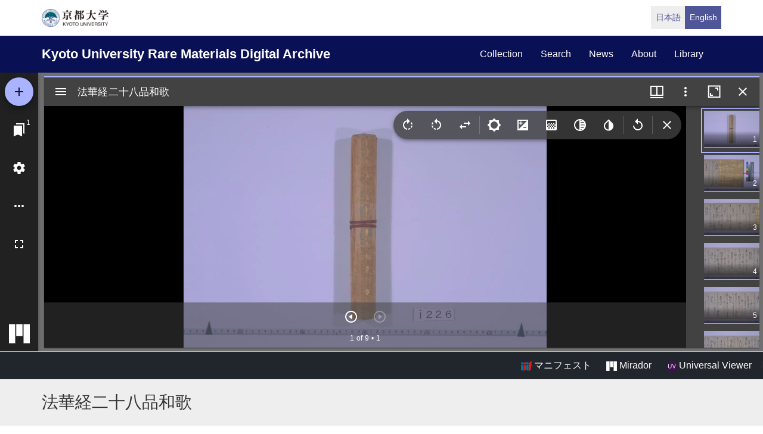

--- FILE ---
content_type: text/html; charset=UTF-8
request_url: https://rmda.kulib.kyoto-u.ac.jp/en/item/rb00013504?manifest=https://rmda.kulib.kyoto-u.ac.jp/iiif/metadata_manifest/RB00013504/manifest.json
body_size: 17560
content:
<!DOCTYPE html>
<html  lang="en" dir="ltr" prefix="content: http://purl.org/rss/1.0/modules/content/  dc: http://purl.org/dc/terms/  foaf: http://xmlns.com/foaf/0.1/  og: http://ogp.me/ns#  rdfs: http://www.w3.org/2000/01/rdf-schema#  schema: http://schema.org/  sioc: http://rdfs.org/sioc/ns#  sioct: http://rdfs.org/sioc/types#  skos: http://www.w3.org/2004/02/skos/core#  xsd: http://www.w3.org/2001/XMLSchema# ">
  <head>
    <meta charset="utf-8" />
<meta name="Generator" content="Drupal 10 (https://www.drupal.org)" />
<meta name="MobileOptimized" content="width" />
<meta name="HandheldFriendly" content="true" />
<meta name="viewport" content="width=device-width, initial-scale=1.0" />
<link rel="icon" href="/themes/custom/kyoto_dc/favicon.ico" type="image/vnd.microsoft.icon" />
<link rel="alternate" hreflang="en" href="https://rmda.kulib.kyoto-u.ac.jp/en/item/rb00013504" />
<link rel="canonical" href="https://rmda.kulib.kyoto-u.ac.jp/item/rb00013504" />
<link rel="shortlink" href="https://rmda.kulib.kyoto-u.ac.jp/node/7706" />

    <title>法華経二十八品和歌 | Kyoto University Rare Materials Digital Archive</title>
    <link rel="stylesheet" media="all" href="/sites/default/files/css/css_IP99Nn2WPwW1ujTCPoPB2AprVNu4KiafOZwvoHawAS4.css?delta=0&amp;language=en&amp;theme=kyoto_dc&amp;include=eJxFyMEOgCAIANAfcvJJDYVlS4OB1Pz7ti5d3uGdS6ZsVKGKcVI03A21OZCFYs__5Lg0Sj-8MSVfPnlAQed0H_w4fOYhFJ1fnvUhbw" />
<link rel="stylesheet" media="all" href="/sites/default/files/css/css_n96Ytc1rr6pGJFt_5VEyRFfs_IjlTurP7RLxW76uFS8.css?delta=1&amp;language=en&amp;theme=kyoto_dc&amp;include=eJxFyMEOgCAIANAfcvJJDYVlS4OB1Pz7ti5d3uGdS6ZsVKGKcVI03A21OZCFYs__5Lg0Sj-8MSVfPnlAQed0H_w4fOYhFJ1fnvUhbw" />

    
  </head>
  <body class="path-node page-node-type-metadata has-glyphicons">
    <a href="#main-content" class="visually-hidden focusable skip-link">
      Skip to main content
    </a>
    
      <div class="dialog-off-canvas-main-canvas" data-off-canvas-main-canvas>
          <div class="menu-top">
      <div class="container">
        <a class="navbar-brand__top" href="http://www.kyoto-u.ac.jp/">
          <img alt="京都大学" src="/themes/custom/kyoto_dc/images/logo.png" height="30"  >
        </a>
          <div class="region region-menu-top">
    <section class="language-switcher-language-url block block-language clearfix" id="block-language-switcher" role="navigation">
  
    

      <ul class="links list-inline language-link-list"><li hreflang="ja" data-drupal-link-query="{&quot;manifest&quot;:&quot;https:\/\/rmda.kulib.kyoto-u.ac.jp\/iiif\/metadata_manifest\/RB00013504\/manifest.json&quot;}" data-drupal-link-system-path="node/7706" class="ja"><a href="/item/rb00013504?manifest=https%3A//rmda.kulib.kyoto-u.ac.jp/iiif/metadata_manifest/RB00013504/manifest.json" class="language-link" hreflang="ja" data-drupal-link-query="{&quot;manifest&quot;:&quot;https:\/\/rmda.kulib.kyoto-u.ac.jp\/iiif\/metadata_manifest\/RB00013504\/manifest.json&quot;}" data-drupal-link-system-path="node/7706">日本語</a></li><li hreflang="en" data-drupal-link-query="{&quot;manifest&quot;:&quot;https:\/\/rmda.kulib.kyoto-u.ac.jp\/iiif\/metadata_manifest\/RB00013504\/manifest.json&quot;}" data-drupal-link-system-path="node/7706" class="en is-active" aria-current="page"><a href="/en/item/rb00013504?manifest=https%3A//rmda.kulib.kyoto-u.ac.jp/iiif/metadata_manifest/RB00013504/manifest.json" class="language-link is-active" hreflang="en" data-drupal-link-query="{&quot;manifest&quot;:&quot;https:\/\/rmda.kulib.kyoto-u.ac.jp\/iiif\/metadata_manifest\/RB00013504\/manifest.json&quot;}" data-drupal-link-system-path="node/7706" aria-current="page">English</a></li></ul>
  </section>


  </div>

      </div>
    </div>
  
          <header class="navbar navbar-inverse container-fluid" id="navbar" role="banner">
              <div class="container">
            <div class="navbar-header">
          <div class="region region-navigation">
    <section id="block-kyoto-dc-branding" class="block block-system clearfix">
  
    

    <aside class="branding">
    <a href="/en" title="Home" rel="home" class="navbar-brand">
            Kyoto University Rare Materials Digital Archive
      </a>
  </aside>
</section>


  </div>

                          <button type="button" class="navbar-toggle" data-toggle="collapse" data-target="#navbar-collapse">
            <span class="sr-only">Toggle navigation</span>
            <span class="icon-bar"></span>
            <span class="icon-bar"></span>
            <span class="icon-bar"></span>
          </button>
              </div>

                    <div id="navbar-collapse" class="navbar-collapse collapse">
            <div class="region region-navigation-collapsible">
    <nav role="navigation" aria-labelledby="block-kyoto-dc-main-menu-menu" id="block-kyoto-dc-main-menu">
            
  <h2 class="visually-hidden" id="block-kyoto-dc-main-menu-menu">Main navigation</h2>
  

        
      <ul class="menu menu--main nav navbar-nav">
                      <li class="first">
                                        <a href="/en/collection" data-drupal-link-system-path="collection">collection</a>
              </li>
                      <li>
                                        <a href="/en/search" data-drupal-link-system-path="search">search</a>
              </li>
                      <li>
                                        <a href="/en/news" data-drupal-link-system-path="news">news</a>
              </li>
                      <li>
                                        <a href="/en/about" data-drupal-link-system-path="node/3817">about</a>
              </li>
                      <li class="last">
                                        <a href="https://www.kulib.kyoto-u.ac.jp/">library</a>
              </li>
        </ul>
  

  </nav>

  </div>

        </div>
                    </div>
          </header>
  
      
  


  <div class="iiif-viewer">
    <iframe class="viewer-iframe" src="/libraries/mirador/mirador.html?manifest=/iiif/metadata_manifest/RB00013504/manifest.json"></iframe>
    <div class="iii-viewer--links">
      <div class="text-right">
        <a target="_blank" href="/iiif/metadata_manifest/RB00013504/manifest.json"><img src="/themes/custom/kyoto_dc/images/logo_iiif_s.png" alt="IIIF Drag-n-drop" height="16"> マニフェスト</a>
        <a href="/libraries/mirador/mirador.html?manifest=/iiif/metadata_manifest/RB00013504/manifest.json" target="blank" class="btn btn-txt"><img src="/themes/custom/kyoto_dc/images/logo_mirador_s.png" height="16"> Mirador</a>
        <a href="/libraries/uv3/uv.html#?manifest=/iiif/metadata_manifest/RB00013504/manifest.json" target="blank" class="btn btn-txt"><img src="/themes/custom/kyoto_dc/images/logo_uv_s.png" height="16"> Universal Viewer</a> /
      </div>
    </div>
  </div>


        <div class="region region-highlighted">
      <div class="page-title-metadata">
    <div class="container">  <h1 class="page-header">
<span>法華経二十八品和歌</span>
</h1>
</div>
  </div>

  </div>

  
  <div role="main" class="main-container container js-quickedit-main-content">
    <div class="row">

            
                  <section class="col-sm-12">

                
                
                                      
                  
                          <a id="main-content"></a>
            <div class="region region-content">
    <div data-drupal-messages-fallback class="hidden"></div>
  <div class="row node node--type-metadata node--view-mode-full">
  

  
    <div class="col-sm-8">
    
  <div class="field field--name-field-record-id field--type-string field--label-inline">
    <div class="field--label"> Record ID</div>
              <div class="field--item">RB00013504</div>
          </div>

  <div class="field field--name-field-title-kana field--type-string field--label-inline">
    <div class="field--label">Title in kana</div>
          <div class="field--items">
              <div class="field--item">ホケキョウ ニジュウハチホン ワカ</div>
              </div>
      </div>

  <div class="field field--name-field-title-alt field--type-string-long field--label-inline">
    <div class="field--label">Alternative title</div>
          <div class="field--items">
              <div class="field--item">ローマ字タイトル: Hokekyō nijūhachihon waka</div>
              </div>
      </div>

  <div class="field field--name-field-author field--type-entity-reference-revisions field--label-inline">
    <div class="field--label">Author</div>
          <div class="field--items">
              <div class="field--item">    
                  近衛信尹作
      
  



</div>
              </div>
      </div>

  <div class="field field--name-field-set field--type-string field--label-inline">
    <div class="field--label">Num. of books</div>
              <div class="field--item">1</div>
          </div>

  <div class="field field--name-field-phys field--type-string field--label-inline">
    <div class="field--label">Physical form</div>
          <div class="field--items">
              <div class="field--item">写 自筆・巻子</div>
              </div>
      </div>

  <div class="field field--name-field-skflg field--type-string field--label-inline">
    <div class="field--label">Type</div>
              <div class="field--item">写</div>
          </div>

  <div class="field field--name-field-cls field--type-string field--label-inline">
    <div class="field--label">Call No</div>
          <div class="field--items">
              <div class="field--item">4-23/ホ/1貴別</div>
              </div>
      </div>

  <div class="field field--name-field-register-number field--type-string field--label-inline">
    <div class="field--label">Registration No</div>
          <div class="field--items">
              <div class="field--item">942513</div>
              </div>
      </div>

  <div class="field field--name-field-kokusho field--type-string field--label-inline">
    <div class="field--label">Kokusho So-mokuroku</div>
              <div class="field--item">(7-350p.) 法華廿八品和歌 || ホッケニジュウハチホンワカ</div>
          </div>

  <div class="field field--name-field-rights field--type-entity-reference field--label-inline">
    <div class="field--label">Rights</div>
              <div class="field--item">
<div about="/en/license_icon/free-license">
  
    
  
            <div class="field field--name-field-eyecatching field--type-image field--label-hidden field--item">  <a href="https://rmda.kulib.kyoto-u.ac.jp/en/license_icon/free-license" target="_blank"><img loading="lazy" src="/sites/default/files/styles/medium/public/2018-04/license_free.jpg?itok=6LMe7YLl" width="220" height="88" alt="FREE LICENSE with Attribution" typeof="Image"></a>


</div>
      
</div>
</div>
          </div>

  <div class="field field--name-field-guide-for-content-reuse field--type-link field--label-inline">
    <div class="field--label">Guide for Content Reuse</div>
              <div class="field--item"><a href="/en/reuse">https://rmda.kulib.kyoto-u.ac.jp/en/reuse</a></div>
          </div>

  <div class="field field--name-field-attribution field--type-string field--label-inline">
    <div class="field--label">Attribution</div>
              <div class="field--item">京都大学附属図書館 Main Library, Kyoto University</div>
          </div>

  <div class="field field--name-field-collection field--type-entity-reference field--label-inline">
    <div class="field--label">Collection</div>
              <div class="field--item"><a href="/en/collection/ippan-wa" hreflang="en">一般貴重書(和)</a></div>
          </div>

  <div class="field field--name-field-shitei field--type-entity-reference field--label-inline">
    <div class="field--label">Subcollection</div>
              <div class="field--item"><a href="/en/collection/ippan-wa/ho" hreflang="en">一般貴重書(和)ホ</a></div>
          </div>

  </div>
  
    <div class="col-sm-4">
    
            <div class="field field--name-dynamic-block-fieldnode-item-urls field--type-ds field--label-hidden field--item"><div class="views-element-container form-group"><div class="view view-item-urls view-id-item_urls view-display-id-block_1 js-view-dom-id-6bf6881931440ab9feb2dbe2f0ab408a6255e28acdd72d2db8149e9b58f1095f">
  
    
      <div class="view-header">
      <p>Please use the URL below to link to this page:</p>

    </div>
      
      <div class="view-content">
          <div class="views-row"><div class="views-field views-field-view-node-1"><span class="field-content"><a href="/en/item/rb00013504" hreflang="en">https://rmda.kulib.kyoto-u.ac.jp/en/item/rb00013504</a></span></div></div>

    </div>
  
          </div>
</div>
</div>
      
  </div>
  
  
</div>



  </div>

              </section>

                </div>
  </div>


      <footer class="footer" role="contentinfo">
      <div class="container">
        <div class="footer-top">
          <div class="row">
            <div class="col-sm-4">
              <div class="footer-info">
                <h2 class="footer-info__title">Kyoto University Rare Materials Digital Archive</h2>
                              </div>
            </div>
            <div class="col-sm-8">
                <div class="region region-footer">
    <nav role="navigation" aria-labelledby="block-futsutazhongyang-menu" id="block-futsutazhongyang">
            
  <h2 class="visually-hidden" id="block-futsutazhongyang-menu">フッター中央</h2>
  

        
              <ul class="footer-link list-unstyled">
                            <li>
        <a href="/en/collection" data-drupal-link-system-path="collection">Collection</a>
                  </li>
                        <li>
        <a href="/en/search" data-drupal-link-system-path="search">Search</a>
                  </li>
                        <li>
        <a href="/en/news" data-drupal-link-system-path="news">News</a>
                  </li>
                        <li>
        <a href="/en/about" data-drupal-link-system-path="node/3817">About this Site</a>
                  </li>
        </ul>
  


  </nav>
<nav role="navigation" aria-labelledby="block-futsutayouying-menu" id="block-futsutayouying">
            
  <h2 class="visually-hidden" id="block-futsutayouying-menu">フッター右(英)</h2>
  

        
              <ul class="footer-link list-unstyled">
                            <li>
        <a href="/en/reuse" data-drupal-link-system-path="node/3956">Guide for Content Reuse</a>
                  </li>
                        <li>
        <a href="https://docs.google.com/forms/d/e/1FAIpQLSdtyDNy1Te8VK-EXl0Pv7PNIeUqZkkCZtiDUBeZzH182pvr8g/viewform?usp=header">Image Reuse Report Form</a>
                  </li>
                        <li>
        <a href="https://rmda.kulib.kyoto-u.ac.jp/en/digitization">How to digitize rare materials</a>
                  </li>
        </ul>
  


  </nav>

  </div>

            </div>
          </div>
        </div>
        <div class="footer-bottom">
          <p class="footer-bottom__copyright"><span>&copy; 2026 Kyoto University Library Network</span></p>
        </div>
      </div>
    </footer>
  
  </div>

    
    <script type="application/json" data-drupal-selector="drupal-settings-json">{"path":{"baseUrl":"\/","pathPrefix":"en\/","currentPath":"node\/7706","currentPathIsAdmin":false,"isFront":false,"currentLanguage":"en","currentQuery":{"manifest":"https:\/\/rmda.kulib.kyoto-u.ac.jp\/iiif\/metadata_manifest\/RB00013504\/manifest.json"}},"pluralDelimiter":"\u0003","suppressDeprecationErrors":true,"bootstrap":{"forms_has_error_value_toggle":1},"user":{"uid":0,"permissionsHash":"25ad8cb6dc81d9fe316820573adbba642f133dc068535eb713c2601bf9fa99d8"}}</script>
<script src="/core/assets/vendor/jquery/jquery.min.js?v=3.7.1"></script>
<script src="/core/assets/vendor/underscore/underscore-min.js?v=1.13.7"></script>
<script src="/sites/default/files/languages/en_OA9ilJOo_70LyxA67A4f60tmv29Xi7OUO-lEydhFJYo.js?t981ui"></script>
<script src="/core/misc/drupalSettingsLoader.js?v=10.5.6"></script>
<script src="/core/misc/drupal.js?v=10.5.6"></script>
<script src="/core/misc/drupal.init.js?v=10.5.6"></script>
<script src="/themes/contrib/bootstrap/js/drupal.bootstrap.js?t981ui"></script>
<script src="/themes/contrib/bootstrap/js/attributes.js?t981ui"></script>
<script src="/themes/contrib/bootstrap/js/theme.js?t981ui"></script>
<script src="/themes/custom/kyoto_dc/bootstrap/assets/javascripts/bootstrap/affix.js?t981ui"></script>
<script src="/themes/custom/kyoto_dc/bootstrap/assets/javascripts/bootstrap/alert.js?t981ui"></script>
<script src="/themes/custom/kyoto_dc/bootstrap/assets/javascripts/bootstrap/button.js?t981ui"></script>
<script src="/themes/custom/kyoto_dc/bootstrap/assets/javascripts/bootstrap/carousel.js?t981ui"></script>
<script src="/themes/custom/kyoto_dc/bootstrap/assets/javascripts/bootstrap/collapse.js?t981ui"></script>
<script src="/themes/custom/kyoto_dc/bootstrap/assets/javascripts/bootstrap/dropdown.js?t981ui"></script>
<script src="/themes/custom/kyoto_dc/bootstrap/assets/javascripts/bootstrap/tab.js?t981ui"></script>
<script src="/themes/custom/kyoto_dc/bootstrap/assets/javascripts/bootstrap/transition.js?t981ui"></script>
<script src="/themes/custom/kyoto_dc/dest/js/script.js?t981ui"></script>
<script src="/themes/custom/kyoto_dc/libraries/universalviewer/dist/uv-2.0.2/lib/embed.js?v=2.0.2" id="embedUV"></script>

  </body>
</html>
